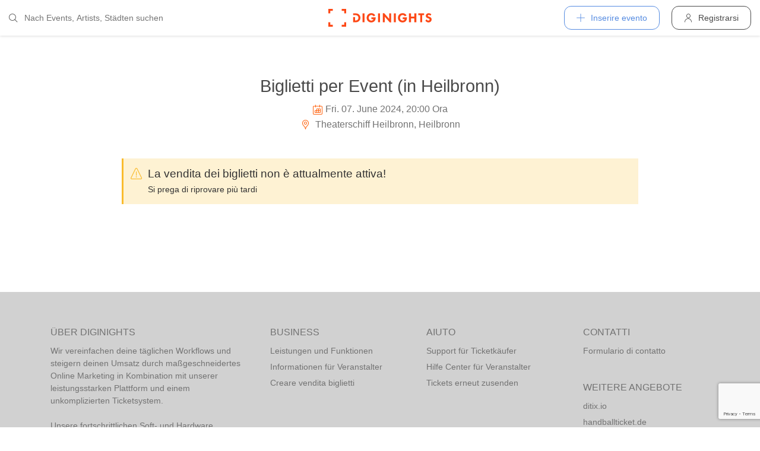

--- FILE ---
content_type: text/html; charset=utf-8
request_url: https://diginights.com/it/ticket/2024-06-07-event-in-heilbronn-theaterschiff-heilbronn/step/1
body_size: 4343
content:
<!DOCTYPE html>
<html lang="it">
<head>
    <meta http-equiv="Content-Type" content="text/html; charset=utf-8" />
    <meta name="title" content="Biglietti per Event (in Heilbronn) il 07.06.2024 @ Theaterschiff Heilbronn (Heilbronn)" />
<meta name="description" content="Jetzt Tickets buchen für Event (in Heilbronn) am 07.06.2024 @ Theaterschiff Heilbronn (Heilbronn)" />
<meta name="application-name" content="DIGINIGHTS - collega la vita notturna" />
<meta name="application-url" content="https://diginights.com/" />
<meta name="keywords" content="diginights, event, community, nightlife" />
<meta name="robots" content="index, follow, noarchive" />
    <title>Biglietti per Event (in Heilbronn) il 07.06.2024 @ Theaterschiff Heilbronn (Heilbronn)</title>

    <meta property="og:title" content="Biglietti per Event (in Heilbronn) il 07.06.2024 @ Theaterschiff Heilbronn (Heilbronn)" />
<meta property="og:type" content="article" />
<meta property="og:image" content="https://diginights.com/uploads/images/event/2024/06/07/2024-06-07-event-in-heilbronn-theaterschiff-heilbronn/headline_image-default-1.jpg" />
<meta property="og:url" content="https://diginights.com/it/ticket/2024-06-07-event-in-heilbronn-theaterschiff-heilbronn/step/1" />
<meta property="og:description" content="Jetzt Tickets buchen für Event (in Heilbronn) am 07.06.2024 @ Theaterschiff Heilbronn (Heilbronn)" />
<meta property="fb:admins" content="1483524954" />
<meta property="og:site_name" content="DIGINIGHTS" />

    <link rel="dns-prefetch" href="//pic1.diginights.com"/>

    <link rel="apple-touch-icon" sizes="180x180" href="/favicon/apple-touch-icon.png?v=2">
<link rel="icon" type="image/png" sizes="32x32" href="/favicon/favicon-32x32.png?v=2">
<link rel="icon" type="image/png" sizes="16x16" href="/favicon/favicon-16x16.png?v=2">
<link rel="manifest" href="/favicon/site.webmanifest?v=2">
<link rel="mask-icon" href="/favicon/safari-pinned-tab.svg?v=2" color="#ff610c">
<link rel="shortcut icon" href="/favicon/favicon.ico?v=2">
<meta name="msapplication-TileColor" content="#da532c">
<meta name="msapplication-config" content="/favicon/browserconfig.xml?v=2">
<meta name="theme-color" content="#ffffff">
    <meta name="verification" content="dbb14d364bcdd9ce79b8cc70fccbc4af"/>

                <link rel="alternate" hreflang="de" href="https://diginights.com/ticket/2024-06-07-event-in-heilbronn-theaterschiff-heilbronn/step/1" />
            <link rel="alternate" hreflang="en" href="https://diginights.com/en/ticket/2024-06-07-event-in-heilbronn-theaterschiff-heilbronn/step/1" />
            <link rel="alternate" hreflang="es" href="https://diginights.com/es/ticket/2024-06-07-event-in-heilbronn-theaterschiff-heilbronn/step/1" />
            <link rel="alternate" hreflang="it" href="https://diginights.com/it/ticket/2024-06-07-event-in-heilbronn-theaterschiff-heilbronn/step/1" />
            <link rel="alternate" hreflang="fr" href="https://diginights.com/fr/ticket/2024-06-07-event-in-heilbronn-theaterschiff-heilbronn/step/1" />
    
    <meta name="viewport" content="width=device-width, initial-scale=1, maximum-scale=5, user-scalable=yes"/>

    <script>
    var _rollbarConfig = {
        accessToken: "d7063251966544bbad518bc669ab3ede",
        captureUncaught: true,
        captureUnhandledRejections: true,
        payload: {
            environment: "responsive_prod",
            client: {
                javascript: {
                    code_version: "",
                    source_map_enabled: true,
                }
            }
        },
        hostSafeList: ['diginights.com']
    };
</script>

    
    <script>
    var translationTo = {
        language: 'it',
        noResult: 'Nessun risultato',
        doneLabel: 'Finito',
        skipLabel: 'Salta',
        prevLabel: 'Indietro',
        nextLabel: 'Continua',
        dateFormat: 'DD.MM.YYYY',
        applyLabel: 'Anwenden',
        cancelLabel: 'Abrechen',
        fromLabel: 'Von',
        toLabel: 'Bis',
        customRangeLabel: 'Benutzerdefiniert',
        daysOfWeekSu: 'So',
        daysOfWeekMo: 'Mo',
        daysOfWeekTu: 'Di',
        daysOfWeekWe: 'Mi',
        daysOfWeekTh: 'Do',
        daysOfWeekFr: 'Fr',
        daysOfWeekSa: 'Sa',
        monthNameJanuary: 'Januar',
        monthNameFebruary: 'Februar',
        monthNameMarch: 'März',
        monthNameApril: 'April',
        monthNameMay: 'Mai',
        monthNameJune: 'Juni',
        monthNameJuly: 'Juli',
        monthNameAugust: 'August',
        monthNameSeptember: 'September',
        monthNameOctober: 'Oktober',
        monthNameNovember: 'November',
        monthNameDecember: 'Dezember',
        last30DaysLabel: 'Letzten 30 Tage',
        wholeSalesRange: 'Gesamter Verkaufszeitraum',
        trendlineLabel: 'Trend bis Event',
        search: 'Cercare',
        loadingText: 'Lade...',
        pressToSelect: 'Auswählen',
    };
</script>
    <link rel="stylesheet" type="text/css" media="screen" href="/css/rd/bootstrap.min.css?8" />
<link rel="stylesheet" type="text/css" media="screen" href="/css/rd/dn.min.css?282" />
    <script type="text/javascript" src="/js/rd/dn.min.js?222"></script>
<script type="text/javascript" src="/js/rd/bootstrap.min.js?11"></script>

    
    
    <script>
    var _tga = _tga !== undefined ? _tga : [];

    var i = {
        'type': 'pageview',
        'tid': 'UA-920156-1',
        'url': '/it/tga'
    }

    _tga.push(i);
</script>

    

                <script type='text/javascript' src='https://api.concord.tech/site-v1/4f3464d4-beec-4d35-9a1c-88ffbcf12b98/site-client'></script>
        <script src="https://www.google.com/recaptcha/api.js?render=6LfECuUpAAAAAHXWj3yBvUIDVbxD6VoZq7PnZKAE"></script>
</head>
<body class="dnBody dnBody-navSpace">

<header class="dnHeader">

        <div class="dnHeader-container">

            <div class="dnHeader-container-block">
                <form class="dnHeaderSearch" method="get" action="/it/search">
    <div class="dnHeaderSearch-dropdown dropdown">
        <a class="dnHeaderSearch-button" href="#" id="dnHeaderSearch-container" data-toggle="dropdown" aria-haspopup="true" aria-expanded="false" title="Suche öffnen">
            <i class="icon-search dnHeaderSearch-icon"></i>
        </a>
        <div class="dnHeaderSearch-container dropdown-menu" aria-labelledby="dnHeaderSearch-container">
            <i class="icon-search dnHeaderSearch-icon"></i>
            <input type="text" value="" name="q" class="dnHeaderSearch-input" autocomplete="off" placeholder="Nach Events, Artists, Städten suchen" enterkeyhint="search"/>

            <div class="dnHeaderSearch-button-close">
                <i class="icon-cross_mark dnHeaderSearch-button-close-icon"></i>
            </div>
        </div>
    </div>
</form>
            </div>

            <div class="dnHeader-container-block">
                                    <div class="dnHeader-logo-container">
                        <a class="dnHeader-logo-link" href="/it/" title="DIGINIGHTS - Digital Event Solutions">
                            <img
                                class="dnHeader-logo-image"
                                src="/images/responsive/diginights/diginights-logo.svg"
                                alt="diginights logo"
                                style="width: 100%;"
                            />
                        </a>
                    </div>
                                </div>

            <div class="dnHeader-container-block">
                                    
<div class="dnHeaderMenuPlus dropdown">
    <a class="dnHeaderMenuPlus-button" href="#" id="dnHeaderMenuPlus-menu" data-toggle="dropdown" aria-haspopup="true" aria-expanded="false" title="Menü öffnen">
        <i class="dnHeaderMenuPlus-button-icon icon-plus"></i> <div class="dnHeaderMenuPlus-button-text">Inserire evento</div>
    </a>
    <div class="dnHeaderMenuPlus-menu dropdown-menu" aria-labelledby="dnHeaderMenuPlus-menu">
                                    <a href="/it/event/add/step1"
                   class="dnHeaderMenuPlus-menu-link dnHeaderMenuPlus-menu-link-business"
                   title="Inserire evento"
                >
                    <i class="icon-calendar dnHeaderMenuPlus-menu-link-icon"></i>Inserire evento                </a>
                                                <a href="/it/event/add/step1?ticketing=true"
                   class="dnHeaderMenuPlus-menu-link dnHeaderMenuPlus-menu-link-business"
                   title="Creare vendita biglietti"
                >
                    <i class="icon-ticket dnHeaderMenuPlus-menu-link-icon"></i>Creare vendita biglietti                </a>
                                                <a href="/it/location/add"
                   class="dnHeaderMenuPlus-menu-link dnHeaderMenuPlus-menu-link-business"
                   title="Aggiungere locale"
                >
                    <i class="icon-placepin dnHeaderMenuPlus-menu-link-icon"></i>Aggiungere locale                </a>
                        </div>
</div>


<div class="dnHeaderUserLogin">
    <a
            href="/it/account/authentication/login" title="Registrarsi"
            class="dnHeaderUserLogin-button dnModal-trigger"
            data-id="#dnHeaderUserLoginModal"
            data-container=".dnJs-modal-body"
            data-load="/it/account/authentication/login"
    >
        <i class="icon-user dnHeaderUserLogin-icon"></i>
        <div class="dnHeaderUserLogin-label">Registrarsi</div>
    </a>
</div>

                            </div>

        </div>

</header>

    <div class="body-wrapper">
        <div id="wrapper">

    
    <div class="dnSection dnSection-justifyContent dnSection-minHeight60">
        
        
        <div class="dnSpacer dnSpacer-50" ></div>

        
    <div class="container dnContainer dnContainer-lgSmall">
        
        
            

<div class="dnEventDetailDetails">
    <h1 class="dnEventDetailDetails-title">
                <a class="dnEventDetailDetails-title-link" href="/it/event/2024-06-07-event-in-heilbronn-theaterschiff-heilbronn">
                
            Biglietti per Event (in Heilbronn)        
                </a>
            </h1>
    <div class="dnEventDetailDetails-dateTime">
        <div class="dnEventDetailDetails-dateTime-grid">
                            <div>
                    <i class="icon-calendar dnEventDetailDetails-icon"></i>
                </div>
                        <div>
                Fri. 07. June 2024, 20:00 Ora            </div>
                    </div>
    </div>
            <div class="dnEventDetailDetails-location">
                        <a
                href="/it/location/theaterschiff-heilbronn-heilbronn"
                title="Zu Theaterschiff Heilbronn in Heilbronn"
            >
                                                <i class="icon-placepin dnEventDetailDetails-icon"></i>
                
                Theaterschiff Heilbronn, Heilbronn                        </a>
                    </div>
    </div>
            <div class="dnSpacer dnSpacer-45" ></div>
            <script>
                if (!window.sessionStorage.getItem('dn') && window.sessionStorage.getItem('seatsio')) {
                    // remove holdToken from browser
                    window.sessionStorage.removeItem('seatsio')
                    window.sessionStorage.setItem('dn', "1");
                    window.location.reload();
                }
                if (!window.sessionStorage.getItem('dn') && !window.sessionStorage.getItem('seatsio')) {
                    window.sessionStorage.setItem('dn', "1")
                }
            </script>

                            
<div class="dnMessage dnMessage-warning">
        <div class="dnMessage-icon">
        <i class="icon-warning_alt"></i>
    </div>
        <div>
        <p class="dnMessage-title">La vendita dei biglietti non è attualmente attiva!</p>
                                    <p class="dnMessage-p">Si prega di riprovare più tardi</p>
                        </div>
</div>                <div class="dnSpacer dnSpacer-30" ></div>
            

        
    </div>
        <div class="dnSpacer dnSpacer-100" ></div>

    
    </div>
</div>


    </div>


        
<div class="dnModal modal fade" tabindex="-1" aria-hidden="true" id="dnHeaderUserLoginModal">
    <div class="modal-dialog ">
        <div class="modal-content">
            <div class="modal-header">
                <button type="button" class="close" data-dismiss="modal">
                    <span aria-hidden="true">&times;</span>
                </button>
            </div>
            <div class="modal-body">
                                    <div class="dnModal-body-loadableContent"></div>
                    <div class="dnModal-isLoading-container">
                        <div class="dnModal-isLoading-container-box dnModal-isLoading-container-box1"></div>
                        <div class="dnModal-isLoading-container-box dnModal-isLoading-container-box2"></div>
                        <div class="dnModal-isLoading-container-box dnModal-isLoading-container-box3"></div>
                        <div class="dnModal-isLoading-container-box dnModal-isLoading-container-box4"></div>
                        <div class="dnModal-isLoading-container-box dnModal-isLoading-container-box5"></div>
                    </div>
                            </div>
        </div>
    </div>
</div>

<footer class="dnFooter" id="footer">
    
    <div class="container dnContainer ">
        
                <div class="dnFooter-grid">

            <div class="dnFooter-grid-box">
                <div class="dnFooter-grid-box-headline">
                    Über diginights                </div>
                <div class="dnFooter-grid-box-content">
                    <p class="dnFooter-grid-box-content-text">
                        Wir vereinfachen deine täglichen Workflows und steigern deinen Umsatz durch maßgeschneidertes Online Marketing in Kombination mit unserer leistungsstarken
                        Plattform und einem unkomplizierten Ticketsystem.
                        <br/><br/>
                        Unsere fortschrittlichen Soft- und Hardware Lösungen vereinen 20 Jahre Event-Erfahrung mit modernster Technik und helfen dir dein Event Business erfolgreich
                        zu digitalisieren.
                        <br/><br/>
                        <a class="dnFooter-grid-box-content-link" href="/it/business" title="Mehr erfahren ...">
                            Mehr erfahren ...                        </a>
                    </p>
                </div>
            </div>

            <div class="dnFooter-grid-box">
                <div class="dnFooter-grid-box-headline">
                    Business                </div>
                <div class="dnFooter-grid-box-content">
                    <a href="/it/business" class="dnFooter-grid-box-content-link" title="Unsere Leistungen und Funktionen">
                        Leistungen und Funktionen                    </a>
                    <a href="/it/ticketing" class="dnFooter-grid-box-content-link"
                       title="Zu den Informationen für Ticketverkäufer">
                        Informationen für Veranstalter                    </a>
                    <a href="/it/event/add/step1?ticketing=true" class="dnFooter-grid-box-content-link" title="Ticketverkauf starten">
                        Creare vendita biglietti                    </a>
                </div>
            </div>

            <div class="dnFooter-grid-box">
                <div class="dnFooter-grid-box-headline">
                    Aiuto                </div>
                <div class="dnFooter-grid-box-content">
                    <a href="/it/support" class="dnFooter-grid-box-content-link" title="Zur Hilfe für Ticketkäufer">
                        Support für Ticketkäufer                    </a>
                    <a href="https://knowledgebase.diginights.com/" class="dnFooter-grid-box-content-link" title="Zum Hilfe Center für Veranstalter">
                        Hilfe Center für Veranstalter                    </a>
                    <a href="/it/ticket/resend" class="dnFooter-grid-box-content-link" title="Tickets erneut zusenden lassen">
                        Tickets erneut zusenden                    </a>
                </div>

            </div>

            <div class="dnFooter-grid-box">
                <div class="dnFooter-grid-box-headline">
                    Contatti                </div>
                <div class="dnFooter-grid-box-content">
                    <a href="/it/contact" class="dnFooter-grid-box-content-link" title="Contatti">
                        Formulario di contatto                    </a>
                </div>

                <div class="dnFooter-grid-box-headline">
                    Weitere Angebote                </div>
                <div class="dnFooter-grid-box-content">
                    <a href="https://ditix.io/" class="dnFooter-grid-box-content-link" title="ditix - The revolution of ticketing">
                        ditix.io
                    </a>
                    <a href="https://handballticket.de/" class="dnFooter-grid-box-content-link" title="Handballticket - Tickets für Dein Handballspiel">
                        handballticket.de
                    </a>
                </div>

                <div class="dnFooter-grid-box-headline">
                    Lingua                </div>
                <div class="dnFooter-grid-box-content">
                    <div class="dnLanguageSelect">
    <div class="dnLanguageSelect-active dnJs-toggleClass" data-container-class=".dnLanguageSelect" data-toggle-class="dnLanguageSelect-isOpen">
        <i class="icon-chevron_right dnLanguageSelect-active-icon"></i>Italiano    </div>

    <div class="dnLanguageSelect-alternate">
                    <a class="dnLanguageSelect-alternate-link" href="https://diginights.com/ticket/2024-06-07-event-in-heilbronn-theaterschiff-heilbronn/step/1">
                Deutsch            </a>
                    <a class="dnLanguageSelect-alternate-link" href="https://diginights.com/en/ticket/2024-06-07-event-in-heilbronn-theaterschiff-heilbronn/step/1">
                English            </a>
                    <a class="dnLanguageSelect-alternate-link" href="https://diginights.com/es/ticket/2024-06-07-event-in-heilbronn-theaterschiff-heilbronn/step/1">
                Español            </a>
                    <a class="dnLanguageSelect-alternate-link" href="https://diginights.com/fr/ticket/2024-06-07-event-in-heilbronn-theaterschiff-heilbronn/step/1">
                Français            </a>
            </div>
</div>
                </div>
            </div>


        </div>
    
    </div>

    <div class="dnFooter-subFooter">
        <div class="dnFooter-subFooter-links">
            <a class="dnFooter-subFooter-links-link" href="/it/contact" rel="nofollow" title="Contatti">
                Contatti            </a>
            <span class="dnFooter-subFooter-links-spacer">•</span>
            <a class="dnFooter-subFooter-links-link" href="/it/terms-and-conditions" rel="nofollow" title="Condizioni">
                Condizioni            </a>
            <span class="dnFooter-subFooter-links-spacer">•</span>
            <a class="dnFooter-subFooter-links-link" href="/it/privacy-policy" title="Protezione dati">
                Protezione dati            </a>
            <span class="dnFooter-subFooter-links-spacer">•</span>
            <a class="dnFooter-subFooter-links-link" href="https://status.diginights.com/" target="_blank">
                Stato            </a>
            <span class="dnFooter-subFooter-links-spacer">•</span>
            <a class="dnFooter-subFooter-links-link" href="/it/imprint" rel="nofollow" title="Avviso">
                Avviso            </a>
        </div>

        <div class="dnFooter-subFooter-social">
            <a class="dnFooter-subFooter-social-link" href="//www.facebook.com/diginights" title="Diginights su Facebook" rel="nofollow"
               target="_blank">
                <i class="icon-facebook"></i>
            </a>
            <a class="dnFooter-subFooter-social-link" href="//www.instagram.com/diginights" title="Diginights su Instagram" rel="nofollow"
               target="_blank">
                <i class="icon-instagram"></i>
            </a>
            <a class="dnFooter-subFooter-social-link" href="//www.youtube.com/diginights" title="Diginights su Youtube" rel="nofollow"
               target="_blank">
                <i class="icon-youtube"></i>
            </a>
        </div>
    </div>
</footer>

</body>
</html>


--- FILE ---
content_type: text/html; charset=utf-8
request_url: https://www.google.com/recaptcha/api2/anchor?ar=1&k=6LfECuUpAAAAAHXWj3yBvUIDVbxD6VoZq7PnZKAE&co=aHR0cHM6Ly9kaWdpbmlnaHRzLmNvbTo0NDM.&hl=en&v=PoyoqOPhxBO7pBk68S4YbpHZ&size=invisible&anchor-ms=20000&execute-ms=30000&cb=w7m1cfqg8odx
body_size: 48635
content:
<!DOCTYPE HTML><html dir="ltr" lang="en"><head><meta http-equiv="Content-Type" content="text/html; charset=UTF-8">
<meta http-equiv="X-UA-Compatible" content="IE=edge">
<title>reCAPTCHA</title>
<style type="text/css">
/* cyrillic-ext */
@font-face {
  font-family: 'Roboto';
  font-style: normal;
  font-weight: 400;
  font-stretch: 100%;
  src: url(//fonts.gstatic.com/s/roboto/v48/KFO7CnqEu92Fr1ME7kSn66aGLdTylUAMa3GUBHMdazTgWw.woff2) format('woff2');
  unicode-range: U+0460-052F, U+1C80-1C8A, U+20B4, U+2DE0-2DFF, U+A640-A69F, U+FE2E-FE2F;
}
/* cyrillic */
@font-face {
  font-family: 'Roboto';
  font-style: normal;
  font-weight: 400;
  font-stretch: 100%;
  src: url(//fonts.gstatic.com/s/roboto/v48/KFO7CnqEu92Fr1ME7kSn66aGLdTylUAMa3iUBHMdazTgWw.woff2) format('woff2');
  unicode-range: U+0301, U+0400-045F, U+0490-0491, U+04B0-04B1, U+2116;
}
/* greek-ext */
@font-face {
  font-family: 'Roboto';
  font-style: normal;
  font-weight: 400;
  font-stretch: 100%;
  src: url(//fonts.gstatic.com/s/roboto/v48/KFO7CnqEu92Fr1ME7kSn66aGLdTylUAMa3CUBHMdazTgWw.woff2) format('woff2');
  unicode-range: U+1F00-1FFF;
}
/* greek */
@font-face {
  font-family: 'Roboto';
  font-style: normal;
  font-weight: 400;
  font-stretch: 100%;
  src: url(//fonts.gstatic.com/s/roboto/v48/KFO7CnqEu92Fr1ME7kSn66aGLdTylUAMa3-UBHMdazTgWw.woff2) format('woff2');
  unicode-range: U+0370-0377, U+037A-037F, U+0384-038A, U+038C, U+038E-03A1, U+03A3-03FF;
}
/* math */
@font-face {
  font-family: 'Roboto';
  font-style: normal;
  font-weight: 400;
  font-stretch: 100%;
  src: url(//fonts.gstatic.com/s/roboto/v48/KFO7CnqEu92Fr1ME7kSn66aGLdTylUAMawCUBHMdazTgWw.woff2) format('woff2');
  unicode-range: U+0302-0303, U+0305, U+0307-0308, U+0310, U+0312, U+0315, U+031A, U+0326-0327, U+032C, U+032F-0330, U+0332-0333, U+0338, U+033A, U+0346, U+034D, U+0391-03A1, U+03A3-03A9, U+03B1-03C9, U+03D1, U+03D5-03D6, U+03F0-03F1, U+03F4-03F5, U+2016-2017, U+2034-2038, U+203C, U+2040, U+2043, U+2047, U+2050, U+2057, U+205F, U+2070-2071, U+2074-208E, U+2090-209C, U+20D0-20DC, U+20E1, U+20E5-20EF, U+2100-2112, U+2114-2115, U+2117-2121, U+2123-214F, U+2190, U+2192, U+2194-21AE, U+21B0-21E5, U+21F1-21F2, U+21F4-2211, U+2213-2214, U+2216-22FF, U+2308-230B, U+2310, U+2319, U+231C-2321, U+2336-237A, U+237C, U+2395, U+239B-23B7, U+23D0, U+23DC-23E1, U+2474-2475, U+25AF, U+25B3, U+25B7, U+25BD, U+25C1, U+25CA, U+25CC, U+25FB, U+266D-266F, U+27C0-27FF, U+2900-2AFF, U+2B0E-2B11, U+2B30-2B4C, U+2BFE, U+3030, U+FF5B, U+FF5D, U+1D400-1D7FF, U+1EE00-1EEFF;
}
/* symbols */
@font-face {
  font-family: 'Roboto';
  font-style: normal;
  font-weight: 400;
  font-stretch: 100%;
  src: url(//fonts.gstatic.com/s/roboto/v48/KFO7CnqEu92Fr1ME7kSn66aGLdTylUAMaxKUBHMdazTgWw.woff2) format('woff2');
  unicode-range: U+0001-000C, U+000E-001F, U+007F-009F, U+20DD-20E0, U+20E2-20E4, U+2150-218F, U+2190, U+2192, U+2194-2199, U+21AF, U+21E6-21F0, U+21F3, U+2218-2219, U+2299, U+22C4-22C6, U+2300-243F, U+2440-244A, U+2460-24FF, U+25A0-27BF, U+2800-28FF, U+2921-2922, U+2981, U+29BF, U+29EB, U+2B00-2BFF, U+4DC0-4DFF, U+FFF9-FFFB, U+10140-1018E, U+10190-1019C, U+101A0, U+101D0-101FD, U+102E0-102FB, U+10E60-10E7E, U+1D2C0-1D2D3, U+1D2E0-1D37F, U+1F000-1F0FF, U+1F100-1F1AD, U+1F1E6-1F1FF, U+1F30D-1F30F, U+1F315, U+1F31C, U+1F31E, U+1F320-1F32C, U+1F336, U+1F378, U+1F37D, U+1F382, U+1F393-1F39F, U+1F3A7-1F3A8, U+1F3AC-1F3AF, U+1F3C2, U+1F3C4-1F3C6, U+1F3CA-1F3CE, U+1F3D4-1F3E0, U+1F3ED, U+1F3F1-1F3F3, U+1F3F5-1F3F7, U+1F408, U+1F415, U+1F41F, U+1F426, U+1F43F, U+1F441-1F442, U+1F444, U+1F446-1F449, U+1F44C-1F44E, U+1F453, U+1F46A, U+1F47D, U+1F4A3, U+1F4B0, U+1F4B3, U+1F4B9, U+1F4BB, U+1F4BF, U+1F4C8-1F4CB, U+1F4D6, U+1F4DA, U+1F4DF, U+1F4E3-1F4E6, U+1F4EA-1F4ED, U+1F4F7, U+1F4F9-1F4FB, U+1F4FD-1F4FE, U+1F503, U+1F507-1F50B, U+1F50D, U+1F512-1F513, U+1F53E-1F54A, U+1F54F-1F5FA, U+1F610, U+1F650-1F67F, U+1F687, U+1F68D, U+1F691, U+1F694, U+1F698, U+1F6AD, U+1F6B2, U+1F6B9-1F6BA, U+1F6BC, U+1F6C6-1F6CF, U+1F6D3-1F6D7, U+1F6E0-1F6EA, U+1F6F0-1F6F3, U+1F6F7-1F6FC, U+1F700-1F7FF, U+1F800-1F80B, U+1F810-1F847, U+1F850-1F859, U+1F860-1F887, U+1F890-1F8AD, U+1F8B0-1F8BB, U+1F8C0-1F8C1, U+1F900-1F90B, U+1F93B, U+1F946, U+1F984, U+1F996, U+1F9E9, U+1FA00-1FA6F, U+1FA70-1FA7C, U+1FA80-1FA89, U+1FA8F-1FAC6, U+1FACE-1FADC, U+1FADF-1FAE9, U+1FAF0-1FAF8, U+1FB00-1FBFF;
}
/* vietnamese */
@font-face {
  font-family: 'Roboto';
  font-style: normal;
  font-weight: 400;
  font-stretch: 100%;
  src: url(//fonts.gstatic.com/s/roboto/v48/KFO7CnqEu92Fr1ME7kSn66aGLdTylUAMa3OUBHMdazTgWw.woff2) format('woff2');
  unicode-range: U+0102-0103, U+0110-0111, U+0128-0129, U+0168-0169, U+01A0-01A1, U+01AF-01B0, U+0300-0301, U+0303-0304, U+0308-0309, U+0323, U+0329, U+1EA0-1EF9, U+20AB;
}
/* latin-ext */
@font-face {
  font-family: 'Roboto';
  font-style: normal;
  font-weight: 400;
  font-stretch: 100%;
  src: url(//fonts.gstatic.com/s/roboto/v48/KFO7CnqEu92Fr1ME7kSn66aGLdTylUAMa3KUBHMdazTgWw.woff2) format('woff2');
  unicode-range: U+0100-02BA, U+02BD-02C5, U+02C7-02CC, U+02CE-02D7, U+02DD-02FF, U+0304, U+0308, U+0329, U+1D00-1DBF, U+1E00-1E9F, U+1EF2-1EFF, U+2020, U+20A0-20AB, U+20AD-20C0, U+2113, U+2C60-2C7F, U+A720-A7FF;
}
/* latin */
@font-face {
  font-family: 'Roboto';
  font-style: normal;
  font-weight: 400;
  font-stretch: 100%;
  src: url(//fonts.gstatic.com/s/roboto/v48/KFO7CnqEu92Fr1ME7kSn66aGLdTylUAMa3yUBHMdazQ.woff2) format('woff2');
  unicode-range: U+0000-00FF, U+0131, U+0152-0153, U+02BB-02BC, U+02C6, U+02DA, U+02DC, U+0304, U+0308, U+0329, U+2000-206F, U+20AC, U+2122, U+2191, U+2193, U+2212, U+2215, U+FEFF, U+FFFD;
}
/* cyrillic-ext */
@font-face {
  font-family: 'Roboto';
  font-style: normal;
  font-weight: 500;
  font-stretch: 100%;
  src: url(//fonts.gstatic.com/s/roboto/v48/KFO7CnqEu92Fr1ME7kSn66aGLdTylUAMa3GUBHMdazTgWw.woff2) format('woff2');
  unicode-range: U+0460-052F, U+1C80-1C8A, U+20B4, U+2DE0-2DFF, U+A640-A69F, U+FE2E-FE2F;
}
/* cyrillic */
@font-face {
  font-family: 'Roboto';
  font-style: normal;
  font-weight: 500;
  font-stretch: 100%;
  src: url(//fonts.gstatic.com/s/roboto/v48/KFO7CnqEu92Fr1ME7kSn66aGLdTylUAMa3iUBHMdazTgWw.woff2) format('woff2');
  unicode-range: U+0301, U+0400-045F, U+0490-0491, U+04B0-04B1, U+2116;
}
/* greek-ext */
@font-face {
  font-family: 'Roboto';
  font-style: normal;
  font-weight: 500;
  font-stretch: 100%;
  src: url(//fonts.gstatic.com/s/roboto/v48/KFO7CnqEu92Fr1ME7kSn66aGLdTylUAMa3CUBHMdazTgWw.woff2) format('woff2');
  unicode-range: U+1F00-1FFF;
}
/* greek */
@font-face {
  font-family: 'Roboto';
  font-style: normal;
  font-weight: 500;
  font-stretch: 100%;
  src: url(//fonts.gstatic.com/s/roboto/v48/KFO7CnqEu92Fr1ME7kSn66aGLdTylUAMa3-UBHMdazTgWw.woff2) format('woff2');
  unicode-range: U+0370-0377, U+037A-037F, U+0384-038A, U+038C, U+038E-03A1, U+03A3-03FF;
}
/* math */
@font-face {
  font-family: 'Roboto';
  font-style: normal;
  font-weight: 500;
  font-stretch: 100%;
  src: url(//fonts.gstatic.com/s/roboto/v48/KFO7CnqEu92Fr1ME7kSn66aGLdTylUAMawCUBHMdazTgWw.woff2) format('woff2');
  unicode-range: U+0302-0303, U+0305, U+0307-0308, U+0310, U+0312, U+0315, U+031A, U+0326-0327, U+032C, U+032F-0330, U+0332-0333, U+0338, U+033A, U+0346, U+034D, U+0391-03A1, U+03A3-03A9, U+03B1-03C9, U+03D1, U+03D5-03D6, U+03F0-03F1, U+03F4-03F5, U+2016-2017, U+2034-2038, U+203C, U+2040, U+2043, U+2047, U+2050, U+2057, U+205F, U+2070-2071, U+2074-208E, U+2090-209C, U+20D0-20DC, U+20E1, U+20E5-20EF, U+2100-2112, U+2114-2115, U+2117-2121, U+2123-214F, U+2190, U+2192, U+2194-21AE, U+21B0-21E5, U+21F1-21F2, U+21F4-2211, U+2213-2214, U+2216-22FF, U+2308-230B, U+2310, U+2319, U+231C-2321, U+2336-237A, U+237C, U+2395, U+239B-23B7, U+23D0, U+23DC-23E1, U+2474-2475, U+25AF, U+25B3, U+25B7, U+25BD, U+25C1, U+25CA, U+25CC, U+25FB, U+266D-266F, U+27C0-27FF, U+2900-2AFF, U+2B0E-2B11, U+2B30-2B4C, U+2BFE, U+3030, U+FF5B, U+FF5D, U+1D400-1D7FF, U+1EE00-1EEFF;
}
/* symbols */
@font-face {
  font-family: 'Roboto';
  font-style: normal;
  font-weight: 500;
  font-stretch: 100%;
  src: url(//fonts.gstatic.com/s/roboto/v48/KFO7CnqEu92Fr1ME7kSn66aGLdTylUAMaxKUBHMdazTgWw.woff2) format('woff2');
  unicode-range: U+0001-000C, U+000E-001F, U+007F-009F, U+20DD-20E0, U+20E2-20E4, U+2150-218F, U+2190, U+2192, U+2194-2199, U+21AF, U+21E6-21F0, U+21F3, U+2218-2219, U+2299, U+22C4-22C6, U+2300-243F, U+2440-244A, U+2460-24FF, U+25A0-27BF, U+2800-28FF, U+2921-2922, U+2981, U+29BF, U+29EB, U+2B00-2BFF, U+4DC0-4DFF, U+FFF9-FFFB, U+10140-1018E, U+10190-1019C, U+101A0, U+101D0-101FD, U+102E0-102FB, U+10E60-10E7E, U+1D2C0-1D2D3, U+1D2E0-1D37F, U+1F000-1F0FF, U+1F100-1F1AD, U+1F1E6-1F1FF, U+1F30D-1F30F, U+1F315, U+1F31C, U+1F31E, U+1F320-1F32C, U+1F336, U+1F378, U+1F37D, U+1F382, U+1F393-1F39F, U+1F3A7-1F3A8, U+1F3AC-1F3AF, U+1F3C2, U+1F3C4-1F3C6, U+1F3CA-1F3CE, U+1F3D4-1F3E0, U+1F3ED, U+1F3F1-1F3F3, U+1F3F5-1F3F7, U+1F408, U+1F415, U+1F41F, U+1F426, U+1F43F, U+1F441-1F442, U+1F444, U+1F446-1F449, U+1F44C-1F44E, U+1F453, U+1F46A, U+1F47D, U+1F4A3, U+1F4B0, U+1F4B3, U+1F4B9, U+1F4BB, U+1F4BF, U+1F4C8-1F4CB, U+1F4D6, U+1F4DA, U+1F4DF, U+1F4E3-1F4E6, U+1F4EA-1F4ED, U+1F4F7, U+1F4F9-1F4FB, U+1F4FD-1F4FE, U+1F503, U+1F507-1F50B, U+1F50D, U+1F512-1F513, U+1F53E-1F54A, U+1F54F-1F5FA, U+1F610, U+1F650-1F67F, U+1F687, U+1F68D, U+1F691, U+1F694, U+1F698, U+1F6AD, U+1F6B2, U+1F6B9-1F6BA, U+1F6BC, U+1F6C6-1F6CF, U+1F6D3-1F6D7, U+1F6E0-1F6EA, U+1F6F0-1F6F3, U+1F6F7-1F6FC, U+1F700-1F7FF, U+1F800-1F80B, U+1F810-1F847, U+1F850-1F859, U+1F860-1F887, U+1F890-1F8AD, U+1F8B0-1F8BB, U+1F8C0-1F8C1, U+1F900-1F90B, U+1F93B, U+1F946, U+1F984, U+1F996, U+1F9E9, U+1FA00-1FA6F, U+1FA70-1FA7C, U+1FA80-1FA89, U+1FA8F-1FAC6, U+1FACE-1FADC, U+1FADF-1FAE9, U+1FAF0-1FAF8, U+1FB00-1FBFF;
}
/* vietnamese */
@font-face {
  font-family: 'Roboto';
  font-style: normal;
  font-weight: 500;
  font-stretch: 100%;
  src: url(//fonts.gstatic.com/s/roboto/v48/KFO7CnqEu92Fr1ME7kSn66aGLdTylUAMa3OUBHMdazTgWw.woff2) format('woff2');
  unicode-range: U+0102-0103, U+0110-0111, U+0128-0129, U+0168-0169, U+01A0-01A1, U+01AF-01B0, U+0300-0301, U+0303-0304, U+0308-0309, U+0323, U+0329, U+1EA0-1EF9, U+20AB;
}
/* latin-ext */
@font-face {
  font-family: 'Roboto';
  font-style: normal;
  font-weight: 500;
  font-stretch: 100%;
  src: url(//fonts.gstatic.com/s/roboto/v48/KFO7CnqEu92Fr1ME7kSn66aGLdTylUAMa3KUBHMdazTgWw.woff2) format('woff2');
  unicode-range: U+0100-02BA, U+02BD-02C5, U+02C7-02CC, U+02CE-02D7, U+02DD-02FF, U+0304, U+0308, U+0329, U+1D00-1DBF, U+1E00-1E9F, U+1EF2-1EFF, U+2020, U+20A0-20AB, U+20AD-20C0, U+2113, U+2C60-2C7F, U+A720-A7FF;
}
/* latin */
@font-face {
  font-family: 'Roboto';
  font-style: normal;
  font-weight: 500;
  font-stretch: 100%;
  src: url(//fonts.gstatic.com/s/roboto/v48/KFO7CnqEu92Fr1ME7kSn66aGLdTylUAMa3yUBHMdazQ.woff2) format('woff2');
  unicode-range: U+0000-00FF, U+0131, U+0152-0153, U+02BB-02BC, U+02C6, U+02DA, U+02DC, U+0304, U+0308, U+0329, U+2000-206F, U+20AC, U+2122, U+2191, U+2193, U+2212, U+2215, U+FEFF, U+FFFD;
}
/* cyrillic-ext */
@font-face {
  font-family: 'Roboto';
  font-style: normal;
  font-weight: 900;
  font-stretch: 100%;
  src: url(//fonts.gstatic.com/s/roboto/v48/KFO7CnqEu92Fr1ME7kSn66aGLdTylUAMa3GUBHMdazTgWw.woff2) format('woff2');
  unicode-range: U+0460-052F, U+1C80-1C8A, U+20B4, U+2DE0-2DFF, U+A640-A69F, U+FE2E-FE2F;
}
/* cyrillic */
@font-face {
  font-family: 'Roboto';
  font-style: normal;
  font-weight: 900;
  font-stretch: 100%;
  src: url(//fonts.gstatic.com/s/roboto/v48/KFO7CnqEu92Fr1ME7kSn66aGLdTylUAMa3iUBHMdazTgWw.woff2) format('woff2');
  unicode-range: U+0301, U+0400-045F, U+0490-0491, U+04B0-04B1, U+2116;
}
/* greek-ext */
@font-face {
  font-family: 'Roboto';
  font-style: normal;
  font-weight: 900;
  font-stretch: 100%;
  src: url(//fonts.gstatic.com/s/roboto/v48/KFO7CnqEu92Fr1ME7kSn66aGLdTylUAMa3CUBHMdazTgWw.woff2) format('woff2');
  unicode-range: U+1F00-1FFF;
}
/* greek */
@font-face {
  font-family: 'Roboto';
  font-style: normal;
  font-weight: 900;
  font-stretch: 100%;
  src: url(//fonts.gstatic.com/s/roboto/v48/KFO7CnqEu92Fr1ME7kSn66aGLdTylUAMa3-UBHMdazTgWw.woff2) format('woff2');
  unicode-range: U+0370-0377, U+037A-037F, U+0384-038A, U+038C, U+038E-03A1, U+03A3-03FF;
}
/* math */
@font-face {
  font-family: 'Roboto';
  font-style: normal;
  font-weight: 900;
  font-stretch: 100%;
  src: url(//fonts.gstatic.com/s/roboto/v48/KFO7CnqEu92Fr1ME7kSn66aGLdTylUAMawCUBHMdazTgWw.woff2) format('woff2');
  unicode-range: U+0302-0303, U+0305, U+0307-0308, U+0310, U+0312, U+0315, U+031A, U+0326-0327, U+032C, U+032F-0330, U+0332-0333, U+0338, U+033A, U+0346, U+034D, U+0391-03A1, U+03A3-03A9, U+03B1-03C9, U+03D1, U+03D5-03D6, U+03F0-03F1, U+03F4-03F5, U+2016-2017, U+2034-2038, U+203C, U+2040, U+2043, U+2047, U+2050, U+2057, U+205F, U+2070-2071, U+2074-208E, U+2090-209C, U+20D0-20DC, U+20E1, U+20E5-20EF, U+2100-2112, U+2114-2115, U+2117-2121, U+2123-214F, U+2190, U+2192, U+2194-21AE, U+21B0-21E5, U+21F1-21F2, U+21F4-2211, U+2213-2214, U+2216-22FF, U+2308-230B, U+2310, U+2319, U+231C-2321, U+2336-237A, U+237C, U+2395, U+239B-23B7, U+23D0, U+23DC-23E1, U+2474-2475, U+25AF, U+25B3, U+25B7, U+25BD, U+25C1, U+25CA, U+25CC, U+25FB, U+266D-266F, U+27C0-27FF, U+2900-2AFF, U+2B0E-2B11, U+2B30-2B4C, U+2BFE, U+3030, U+FF5B, U+FF5D, U+1D400-1D7FF, U+1EE00-1EEFF;
}
/* symbols */
@font-face {
  font-family: 'Roboto';
  font-style: normal;
  font-weight: 900;
  font-stretch: 100%;
  src: url(//fonts.gstatic.com/s/roboto/v48/KFO7CnqEu92Fr1ME7kSn66aGLdTylUAMaxKUBHMdazTgWw.woff2) format('woff2');
  unicode-range: U+0001-000C, U+000E-001F, U+007F-009F, U+20DD-20E0, U+20E2-20E4, U+2150-218F, U+2190, U+2192, U+2194-2199, U+21AF, U+21E6-21F0, U+21F3, U+2218-2219, U+2299, U+22C4-22C6, U+2300-243F, U+2440-244A, U+2460-24FF, U+25A0-27BF, U+2800-28FF, U+2921-2922, U+2981, U+29BF, U+29EB, U+2B00-2BFF, U+4DC0-4DFF, U+FFF9-FFFB, U+10140-1018E, U+10190-1019C, U+101A0, U+101D0-101FD, U+102E0-102FB, U+10E60-10E7E, U+1D2C0-1D2D3, U+1D2E0-1D37F, U+1F000-1F0FF, U+1F100-1F1AD, U+1F1E6-1F1FF, U+1F30D-1F30F, U+1F315, U+1F31C, U+1F31E, U+1F320-1F32C, U+1F336, U+1F378, U+1F37D, U+1F382, U+1F393-1F39F, U+1F3A7-1F3A8, U+1F3AC-1F3AF, U+1F3C2, U+1F3C4-1F3C6, U+1F3CA-1F3CE, U+1F3D4-1F3E0, U+1F3ED, U+1F3F1-1F3F3, U+1F3F5-1F3F7, U+1F408, U+1F415, U+1F41F, U+1F426, U+1F43F, U+1F441-1F442, U+1F444, U+1F446-1F449, U+1F44C-1F44E, U+1F453, U+1F46A, U+1F47D, U+1F4A3, U+1F4B0, U+1F4B3, U+1F4B9, U+1F4BB, U+1F4BF, U+1F4C8-1F4CB, U+1F4D6, U+1F4DA, U+1F4DF, U+1F4E3-1F4E6, U+1F4EA-1F4ED, U+1F4F7, U+1F4F9-1F4FB, U+1F4FD-1F4FE, U+1F503, U+1F507-1F50B, U+1F50D, U+1F512-1F513, U+1F53E-1F54A, U+1F54F-1F5FA, U+1F610, U+1F650-1F67F, U+1F687, U+1F68D, U+1F691, U+1F694, U+1F698, U+1F6AD, U+1F6B2, U+1F6B9-1F6BA, U+1F6BC, U+1F6C6-1F6CF, U+1F6D3-1F6D7, U+1F6E0-1F6EA, U+1F6F0-1F6F3, U+1F6F7-1F6FC, U+1F700-1F7FF, U+1F800-1F80B, U+1F810-1F847, U+1F850-1F859, U+1F860-1F887, U+1F890-1F8AD, U+1F8B0-1F8BB, U+1F8C0-1F8C1, U+1F900-1F90B, U+1F93B, U+1F946, U+1F984, U+1F996, U+1F9E9, U+1FA00-1FA6F, U+1FA70-1FA7C, U+1FA80-1FA89, U+1FA8F-1FAC6, U+1FACE-1FADC, U+1FADF-1FAE9, U+1FAF0-1FAF8, U+1FB00-1FBFF;
}
/* vietnamese */
@font-face {
  font-family: 'Roboto';
  font-style: normal;
  font-weight: 900;
  font-stretch: 100%;
  src: url(//fonts.gstatic.com/s/roboto/v48/KFO7CnqEu92Fr1ME7kSn66aGLdTylUAMa3OUBHMdazTgWw.woff2) format('woff2');
  unicode-range: U+0102-0103, U+0110-0111, U+0128-0129, U+0168-0169, U+01A0-01A1, U+01AF-01B0, U+0300-0301, U+0303-0304, U+0308-0309, U+0323, U+0329, U+1EA0-1EF9, U+20AB;
}
/* latin-ext */
@font-face {
  font-family: 'Roboto';
  font-style: normal;
  font-weight: 900;
  font-stretch: 100%;
  src: url(//fonts.gstatic.com/s/roboto/v48/KFO7CnqEu92Fr1ME7kSn66aGLdTylUAMa3KUBHMdazTgWw.woff2) format('woff2');
  unicode-range: U+0100-02BA, U+02BD-02C5, U+02C7-02CC, U+02CE-02D7, U+02DD-02FF, U+0304, U+0308, U+0329, U+1D00-1DBF, U+1E00-1E9F, U+1EF2-1EFF, U+2020, U+20A0-20AB, U+20AD-20C0, U+2113, U+2C60-2C7F, U+A720-A7FF;
}
/* latin */
@font-face {
  font-family: 'Roboto';
  font-style: normal;
  font-weight: 900;
  font-stretch: 100%;
  src: url(//fonts.gstatic.com/s/roboto/v48/KFO7CnqEu92Fr1ME7kSn66aGLdTylUAMa3yUBHMdazQ.woff2) format('woff2');
  unicode-range: U+0000-00FF, U+0131, U+0152-0153, U+02BB-02BC, U+02C6, U+02DA, U+02DC, U+0304, U+0308, U+0329, U+2000-206F, U+20AC, U+2122, U+2191, U+2193, U+2212, U+2215, U+FEFF, U+FFFD;
}

</style>
<link rel="stylesheet" type="text/css" href="https://www.gstatic.com/recaptcha/releases/PoyoqOPhxBO7pBk68S4YbpHZ/styles__ltr.css">
<script nonce="H_SNv-wThWFA5wSKFGCAaw" type="text/javascript">window['__recaptcha_api'] = 'https://www.google.com/recaptcha/api2/';</script>
<script type="text/javascript" src="https://www.gstatic.com/recaptcha/releases/PoyoqOPhxBO7pBk68S4YbpHZ/recaptcha__en.js" nonce="H_SNv-wThWFA5wSKFGCAaw">
      
    </script></head>
<body><div id="rc-anchor-alert" class="rc-anchor-alert"></div>
<input type="hidden" id="recaptcha-token" value="[base64]">
<script type="text/javascript" nonce="H_SNv-wThWFA5wSKFGCAaw">
      recaptcha.anchor.Main.init("[\x22ainput\x22,[\x22bgdata\x22,\x22\x22,\[base64]/[base64]/MjU1Ong/[base64]/[base64]/[base64]/[base64]/[base64]/[base64]/[base64]/[base64]/[base64]/[base64]/[base64]/[base64]/[base64]/[base64]/[base64]\\u003d\x22,\[base64]\\u003d\x22,\[base64]/DlgrCjCTCpsOLwqjDh8OFb3DDgTvDlMOIDzVTw5vCu1tCwrs3WMKmPsOUbgh0wo5DYsKVMUADwrkGwrnDncKlFcOMYwnCnxrCiV/[base64]/[base64]/JEdJSyzCp8KLRcOiRMK4w7DDqsOiwrVBUcOmdcKWw7bDhMOVwoDCvTQNMcKzPgsUA8Kxw6sWWsK3SMKPw6zCo8KgRwdnKGbDhMOvZcKWNmMtW3PDmsOuGV19IGsvwrlyw4M4L8OOwopiw5/DsSlsenzCusKUw6E/wrU9JBcUw6/[base64]/f0RfMHjDtUDCkMKNw6vDg8KCJ8O0w4Irw6PCn8KJL8O7fsOAKG9Iw5F0AsOJwqpfw5/CvlnDoMKeD8KjwpPCq1DDjFTCiMK5TlFnwoU4UgrCukrDqRDDu8KuCnRywo7DlHvChcOvw4/Ds8KvAQ4jUMOBwrLCryzDtcK7GWxlw51SwrXDnGvDhjBXPMOPw5/ChMOKEmvChsKUaTbDqMO0QzvCgMOkb2/Cs04YFsKXZ8OrwpHClsKywpzCsmbDtMOcwoxSbcONwr9Cwo/[base64]/[base64]/[base64]/DmMKjSibCosOAUmLCm8KQHVPCtcOCVndca1JPwpLDhz83wqYNw6tgw7ATw55hSxHCpk8mN8OFw57CgMOBRMK3ei3DkHQbw4IKwrHCgcO3a2h9w5zDrMKjF1TDs8Kxw4rCqWjDpsKrwpEkJsK8w7NrRSDDqsKrwpHDvC/CtQfDt8OwLFDCr8O5V1fDjMKzw687wrfCvQdzwpbCjHPCoBrDiMOWw5HDqWIOw7TDjcKmwoXDpHXCssKtw6vDqsOHV8K5GTU5McOpYxl6HlIFw4BXw7/DmjbCtUfDtcOjPgXDoTnCsMOKJMKywrrCgMObw5cCw5HDnl7ChGIReDo6w4HDjg/DkcO8w5nCqcK4acOxw7syIQZUwqs3J0QeIGlUW8OeJRDCq8KxSyY6wqIrw5TDu8KrW8KfRhjCiWhUw4cscWvCllhAfcOMwpnDkHHCi1lgBMO+chJCwobDjGQEw681T8KBwrnCjsOqKMO/w53Cm17Dm2RHw7tFwrHDhMO7wp9PMMKiwo/[base64]/woBHwrxmVsOzXMONSw1Swr0ww5vClcKEYhzCg8KSwrXDpHIFHMOGZWgkPcOJNxvCjcO/YMKLZcKvdArCiDLCqMOgYVQeVgpwwrcFYDBJw4/CnwrCsgnDiRDCrzhvC8OKFnc+w5tKwqTDi8KLw6DDvMKfSGVVw57Cugpaw5IuZCpdBnzCpEPCnCXCgsKNwo0dw5PDhcOBw5J5GQsGXMOgwrXCvBjDtEDCl8KKPcK+wqPCoFbCkMKhL8Klw7g0JUE9ZcOcwrZJbxvCqsOpLsKDwp/Dp3o9ATjCjDYDwppow4rDqjDCvzI9wp3DscKhwpURwrTCpDU7DsKrKFgZwp5qP8Kjfz3CvsOWUQ7Cv3sdwot4ZMKJIsO2w6tceMOEejXDnHNTwqhSwpFJbzxBfMKgf8KFwox0fMOVecOlO0IzwqnCiBTCnMK6wrh1BGgvbDEZw4DDtsOUw5fCh8Omcl/[base64]/CnsO8w7c8aMOdRcK5LGMBwo7Dr8OZwqvCkcK9ZA/[base64]/Cq8OlHMKMNjjDg8Kcw4PCkMKEwqI8GsK1w4HDiykqGcKowpsgUkpKXMOZwpZKGhNrwo4bwpxyw5zDrcKpw45Kw7RGw5bDngJsVMKdw5XCi8KJw4DDszzCnMKzGXMhw4UdPMKAwqtzdkzCj2HCkHopwofDtwPDrXLCkMOdW8O0wrcCwp/ChXrDo3rDg8O9fXPDkMOuRMK7w4rDjGpnLi/DvcKKOF/[base64]/KcKqTQHDt8K/EHjCusOPRS7CsMKKZMOqSMONwpcDw4UUwrtzw63DoC/[base64]/[base64]/[base64]/Dq8K6bcOvIcKWw4DDuUHCoMK0Ak/CusKIEsOswpzDsMO4bibDgw/Dk3fDvMOcdcO4TsOwVcKuwqcHFMOlwo/DmcOtRQXCuQINw7TCmnwxwqx9wo7Dq8KOw4txJ8Oewp7DmVfDv2DDgMKsM2N+Z8Obw7fDmcK8Skdnw5DCvcK4wrt6FcOVwrTDjWxCwq/ChC8Vw6rCig4Bw64LM8Onw68/[base64]/DhMOqw6LDmVdlC8OcH1hzwqzCgMKywr/Di8OqwobDq8KFwrF0w5lgacOow7rCvj80RTYIwpM+V8K6wrDClcKJw5Z0wrnCk8OkfMONwoTCj8OxTXTDqsKwwr94w7Iqw5NWVHoXwqVPZ240BMOlb1XDgFI8C1wzw5DChcOjLcOjQMOww4Jcw5NQw63CusKfwqDCtsKLdC/DnVDCtwVcYQ7CnsOdwrV9bhdSw7XCpltawo/[base64]/[base64]/[base64]/wqrDmsKlwrJhw6/CnmIHRMK0w5hPfDLDssKbecKFwrHDkMOOf8OFScK3wqpsY280w4fDlg9VUcOrwp/CmBk2RsOrwrx2woYsEBIrw6wvNDtJwqsww55kSEdSw43DucOywrxJwqAwFRTDncOtESPDocKiIcOzwp/DojYjGcKOwqtGw4U+w5pvwrcnE1PCgxjDiMKrPMOZw4MPKcKpwq7CicO7wpAAwog3ZT46wpvDnMO4IjFlYRXCi8OIw7Qgw7cPWHgew4/ChsOew5bDoEPDj8K0w48nMsOWHHl8NBJ0w5LDi0rCjMO/XMOTwogQw5lxw6dAdk7Chl0pIWlQIWPCniXDnsOmwqErwqTCuMOlUsOWw7ABw7jDrnTDjSnDpS59YnE8BMO7L3N8wqjCuk1mKcOow6J8Rl/[base64]/CsTLDnsOnEcKrDcKfDjZHw4DDglLDqMO3NsOtY8KeJQkWQ8OTXMOnRSHDqyhjH8KOw43DucOWw7/Cm3Nfw4Jvw498w79ZwofDlhrDsGhSw47DmAXDnMO7ODx9w7NQw4NEwqMmRMOzw69sR8Oow7TDhMKwB8KBWQUAw4zCvsKafwctUizCvsKxwozDnS7Dh0fDrsKYIi3CjMOVwqnCjSQiW8Oww7E9Q3s+fsOFwrvClhnDi19KwrkOUMOfVxpXw7jDj8KVZlMGbzLDosK/[base64]/Cl8KQTCvDqxsmRcK8NwXClsK4G8OpXCDCocKsRsKFDMKEwr7CvzVcw7Zowr7CkMKiw494dj3CgcO3wrZ2SA1Uwok2NsOAE1fDlMO7cgFqw6XCuw8aJMOaJ0zDn8OFwpbCjifCl2LClsORw4bCrEsPQcKWHXvCkG/DrcO0w5VwwpLDn8OYwrUQTH3Dnyo0w74ZCMOTTXM1fcKxwqNYacOHwr/DoMOsNUXCosKNw6rClCHCmsK2w7nDnMKwwoMKwpJaZFxWw4rCnw9jWMK4w7rCm8KfS8O7wpDDoMO6woxEbH9hHMKHPMKCwo8zAsOOIsOnWcOww5XDsGfDm2rDhcKTwqTCqMKLwoR7RMOYwq7DkFUgHjfDgQgFw6QrwqEhwofCqn7Cq8OXw4/DnmxUw6DCgcOXI2XCu8O0w5ZHw7DCuWhww40xw48xw6hrwozDpcO+V8K1wqk0wqMEHcOrHsKFUDfCviXDiMO8csO7LcKTwr8KwqxhPsONw4INwr96w6kzJMK+w7/Cq8O8RmUQw78MwofDucOfPcOOw4bCncKXwrtYworDosKDw4bDhcOaLQ4Zwotxw5cOGkx0w6JAecOcPMOOw5lKwq5Kwr/CnsOVwr0+CMK2wrjDtMK3b0rCt8KZVzNSw7xwP2XCg8KvVsOdwobCpcO5w6/[base64]/Cr8KTesOvZh3Cn0l3GT9Tw4kLw6bDk8Okw5ZhVsKNw6tXw4LDhyp1wqzDkhLDlcOrHDtpwq93H2MZwq/CvV/Ci8OdAsKZQnAvasOMw6DCuAzChMOZQsKhwqzDp0nDilcyc8O2LHXDlMKxwoQewqfDoVTDi11cw4NgNAjDlsKADMOfw5rDgW92Wzc8a8K/fMOwAkvCscKFN8KOw5dNc8OdwpddTsKUwoVLdFjDucO0w7/[base64]/[base64]/Di115dMO7CsOXQ1XCnMO/bUhSw5zDg8ONw53CqmLCn8KpZVAOwq1swpjCrmzDkMOnw7vCjsKnwqXDsMKYwrBvNMK0KVBawrMefUFpw68awrHCn8OKw7RPGsK2dsKDCcKWCnnClEnDk0Asw4nCqcONViY4e17DggAGDXnCiMKuGGHCqR/Du3fCq3omw45mUjrCm8OvT8Odw5TCsMKzw6LCjE8EF8KmXR3DpMK7w6/CiQ7CvQ7ChcKjb8OXFMOZw7tCwrnClxJnK214w6VuwoFgOnAgfVslw58Uw7gNw5zDpUcELyrCnsKkw4tAwosswr3CqsOtwrvDhMKIFMOhcjkpw6NkwqRjw6Qmw6hawrXDtTjDoWTCv8O8wrd8aWsjwr/DusKyLcOHfV9iwroxPhwoe8OPfEYsS8OPfcO9w4DDisKBW2LCjcKHQAxGDWdUw7bDnynDr0bCp3oJZ8KIcivCiGZBYsK5UsOqHsO2w73DtMK4KCojwrvCjcOWw70dRg19WmjDjx5Cw6bDhsKjd3zCkmNgSjHDlUrCncKwBSU/L1rDjh1Qw5g6w5vCgsKYwpfCpHLDs8OCU8Kkw6LCq0c6wp/CpS/[base64]/w4/CiyzDnMKVEXR9Kk3Dg0PCqsKyKVDCkMOvw7llLQFfw6wVUMKMVsKDw5BmwrceF8OPf8Kdw4pGwrfDvxTCnMO/[base64]/CoxdNZMKlT8KPw5dLV8KUw5MUUcOVwq/DoR9jQB86Gm3DnxZDwqQ/aVI8XzUfw78EwpvDqT9vB8OmQEPDlmfCtHvDrcOIScKYw6JTeQgdw743c1U3asO2SXEFwqLDtjJNwrhvDcKjLS8yLcOcw6LDhsOcwrjDqMOrRMOuwooIf8KTw73DgsONwq3CgkwxX0fDt0MFw4LCozjDrW0vwqY+bcK8wq/Dm8Oow7HCp8OqFkTDrCoVw7TDk8OCccOyw7Ajw7PDm2XDh3zCn3PCoHd9fMOqVRvCniVAw4TDoEFhwqh6wp5tE0XDm8KrLsKdXsOcTcOTacOUdcOyZnNUBMKDCMKzdXRmw47CqDXClF/CujfCq07Dv207w4gEZcKPVTsDw4LDgShMV2bDqHxvwrPDqmzDv8Oxw47Cm0QAw6XCnh4NwpzCosOvw53CtsKoKXDCqMKoMmA1wqwCwpRtw7jDoHnCtBvDp35nVsK/[base64]/DssK3w4TDj0BHwqRaQiIOw6BhCBQtGVnClsOyJVDDsxXCp3HCk8O1CmzCs8KYHA7CiknCrXd1IsOtwovDqHbDo0xiFBvDvzrCqMKowqJkJlAYRMO3csKxwp/CpsOlLzfDlDnDtsKxFcKBw4/Cj8KBZlzCjnbDuAB3wqTCksOyHcOSUDRnTnPCscK/McO5KsKdC2jCr8KWdcKORSvDrHvDqMO8GMKDwqh3w5DCmsOdw7XCsCMUIirCqWgxwpHCjcKrbMK1wqTCtQrCt8KiwpDDlsKrAWzClMKMDFY8wpMZDH7DrMOZw6/[base64]/DvQBRwqnCrsKswpcOHGF8K8OHbyDCgUxwwrgew4bCmALCvFjDrMKKw4MiwrPDmE7DlcK2w73ChH3DnsORasKpw6pPdC/DssKraBYQwpFfwpXCusKWw6nDmcOMScK7w4JEJATCmcO1bcKZPsOHLcOOw7zDhAHCqMOGwrTCq2Q5E0EXw6xGcAjCjcKbBHZyO0ljw7N/w5rDicO/IBHCqcOtVkbDisObw6rDnmvCgsKORsK9KsK4woVHwq4Rw7HDq3jCun3Cq8OVw6JLWzJuZsKMw5/DlUzDnsOxG3fCryY4wqbCp8Kawo48wpnDtcKQw7rDjE/[base64]/DhMKja1vClD/Djx3Cp8K5wqPDultwdcOEKMO1EsKbwo9cw4XCrjjDmMOIw4sMPsKpU8KjbMKYXMK6w699w6Buw6Bqa8Onwr/DqcKpw5J2woTDm8Ojw6t/[base64]/CpXI5DcOGwpgzNkNvF2hMbzQtB8OZw40DXT/Dj3nChSNnEUjCoMOcw6IUb25Ow5A0H3Uichhzw7l+w7ojwqA/[base64]/DjcOHwovDpwPCm8Kzw5LDlUnDqcOzQSjCrMKuwq/Dq1bDnBPDrj8tw7VLMcOhb8OxwovCuwXCkcOHw4lYE8KEwq/Cn8KqYV4DwprDuHvClsK4woZ2w6wpZMKQccK5EMOBPAAbwrcmEsK6wqDDkl3CmCgzwrjCrsK9asOBw4cAGMKCdGVVwqFRwoNlesKrGcOveMO8XUZEwrvChsObInIaWlN3Nj1Ue0rCl3YSNcKAScOxwqPCrsK4Yh4wecOZB384U8K4wrjDjTtaw5Jyfk/DoUF0bSLDtcOYwoPCv8K+AxnCnCtXPRvCp0HDgsKIN1PChkowwpLCjcKiw6/DrzPDsm8Mw7jCq8O1wo8Xw7nCjMOTUcOdEsKnw77Cn8ObNRQqEG7CqsO8BcOXwqgjL8O3JmfCqMOdW8O/[base64]/CqD/ClWnDsgjCgExgw5HDuznDkMOHwo/CmTrCjcORVCpLwr1Jw78uwrLDlMOVVjIQwpc2wp97ScKRVcKoVsOqXGZKUcK5OybDt8OWGcKEKQIPwr/[base64]/CnU/Dn8KdwovCkwLDrcK4XMKRw4rDlsOLOydewqDCpcOpdBjCn1hYw5HCpFEgw7FQMm/DrkV9w7cjSwHDsjnCu17DslwwGU9IRcO+w7UDX8KTDwTCusOpwpfDlcKoHcO+SsOawpzDrRfCmsOhZGsew6rCryHDm8OKN8ORBsKVw6PDpMKbDsKbw6nCm8O4NcOHw7rCt8OOwonCvsOuay1cw5/DlwrDo8KZw41bacOyw6hWZMOQHsOTAQnCu8OsGsOQKsOwwpIyWMKlwp/Duy4ow481Uz9iAcOSQWvCkVUnRMOFUsOMwrXDugfCuVHDpDkfw4DChGwUwqLDtA50Jz/DmMKNw71gw6NyIiXCoX9dwrHCrERiDm7CgcKbw4/DtmASfMKAw5BEw5fCg8Krw5LDosO4HMO1wrNDGMKpWMK4csKeJjAvwrHDhcKGMcK+ci9gEcOtOHPDuMKlw7E8Qx7Dq2vDjC3CtMOvworDrinDonHCtMOYw7p+w7RDwqBiwoHCnMKzw7TCowZZwq1FTn/CmsO2wrpdBk4bcTh+UmLCp8KvVwBDHhx9P8Osa8OkUMK+LDPDscOQKRLClcKWD8K2wp3DigBkV2BCwqY+GMO2wrPCjgBJDcKlKzHDg8OIwrhUw7M7MsKDDw/DsQPCiSEJw5Iow4/CtMOWw5TDgE8pIV5pVcOPGMORP8OAw4zDoA19worCh8O3SRU8RsO+W8ONwqXDv8O6bxbDq8KewoYfw54oGT3DgMKPfy/Cj3QKw67CmsKtW8KLwrvCsWIAw77DocKWGsOHBsObwoYVd0XCozZoNAJkw4fCgBY2CMKlw6bCjhDDj8Ofwp0UEDLCuHnDmsKnwpJoCl13wpEdeWTCvBnCgcOjTjw/wonDoxAobkIlU2kUfjjDphdiw4YSw5RBIMKYw5ArdcOLQcKBwolUw4g1VxVgw4TDnkR/[base64]/DmMKtDhPCkVBLccOlOsOaQhvCrTsLGMONLFDCnWnDvk4lw4Z7cnjDjilqw5gHRTvDnHnDsMK2ZkjDpHTDkmHDgcOPHVANVEQNwrJswqwOwrBxRVRfw7nCgMKcw5HDujA/wpQ/[base64]/CiVjCk2vCrsKMw6Iww7VmwrB/[base64]/ClwvDk8Kow6kfwqQvwpzDnXTDqms2wqXCr8KgwqVUL8K1U8OqQhXCqMKCNlcWwqZqB1Q7EmbCrsKTwpANNnlbF8KSwovCgA3Dl8KAw5NJw5dZw7XDhcK/AUsfSMOpKjrCnj/DgsO8w4N0ESbCmMKzSTLDpsKKw4YzwrBswqN4GG/DlMOVFcOOfMKGUi1pwqzDvQtJIyvDgnBgGcKwLTF6wpDDs8KHH2jDlMKjN8KZw6LCh8OHMMOOwrI/[base64]/TcKUwovCs8O2L299w5bDiMKNwrkZSsKWw5fCnioKaXTDpBfCs8OMw54rw7jDicKewqzDuBfDkVnCtyTDjMOYwrdnw49AfsKpwopqSxszXMKiCEVwK8KEwqtMwrPCiBfDiDHDtE7DiMKNwr3DsWfCtcKIwr/[base64]/Cq8OeZk7CkFfCmFl0Tjw9w64ub8OmMMK2w5XDgCnDtX7DlxtWMGMCwqsMXsKjw7xnwqohaVweLsOMcwXCjsOPVUMAwoDDn3nCjWDDgyrChWV4QkEMw7tEw5fDlX/CoSLDs8ObwrlUwrHCsFxuOFBJw4XCiW4TKhZHEB/CvMOvw51VwpwFw4lUEMKVIsO/w6pdwpE7YXfDs8Kyw552w7/[base64]/w5rCmMOdwr1iAkzDm8KEDcOcEMKpQsK/woklBAcZw69MwqnDrHfDpMKLWMKGw6DDksK4woHDiAJbQkRtw6teP8KPw4sZOQHDlSfCqMO3w7vCosKjwp3CscKxKz/DicKTwr/CjnrChcOAIFTDoMO9wrfDqGvCihwtwokbw4TDgcOlXz5lBmLDlMOywoDCmsKUfcOGSsKoDMKpJsKONMOACg7CkiEDYsKKwobDhsK5wq/Cm2UsBcKqwprDjcORGVECwqLDvcKxenDCrXALfALCgjgEM8OHLSvDp1E0WmLDnsKTZDjDq1wDwr8oAsOJbsOCw5vDt8OZw5xtwqvCiWPCncKlwrPDqn4Vw6/Do8KfwrlFwqEmJMOew5QxN8OYT3kcwozCnMK+w41HwpRIwpfCusKfTcOHNcO0FsKFPcKcwp0QZQ7DrUbDscO7wqALIMOnL8OIOnPDvsK4wr5vwoLCox3CoGXDiMKgwo8Kw4hSH8OPwprDtcKEXMKrN8Kqw7DDsWldw5kQCEdRwpU/wo4QwpkYZAc8wpzCsCRLeMKgw4Nhw7zDihnCkwt1MV/DnF7CsMONw6FZwrPCsi7CqMOjwqHCh8OzbARUw7PCsMOzf8Kew7TChxHCmUPCtcKTw5bDqsK+Pn3Do0/CmA7DtMK+F8KCTB9FJl0bw5PDvjoew6PCr8OLe8Osw6zDimVawr5/LsKxwoQqHBQTCQLDoSfCk3lUUsODw5l6UcORwrkuXwXCs0Yjw7XDicK2DsKGU8KVC8Otwr3ChMKjw5VFwp9TQMOId0zDjhNrw6XDuBDDrA4twpwtBMKjwr9dw5rDpsOkwrwAcRgvw6LCiMOIVi/CkMKrb8Oawq8gw548NcOoI8KjPMKew6oJRsOIBWjChWECGWQpw7/CuHxcw7zCosKbbcKTLsOrw7TDm8KlLGvDhMK8XltzwoLCgsOkFsOeOn3Dv8K5ZwHCmcOEwrpDw4ROwqvDocKLA2BVdsK7S2XDoDRdJcK/TSPCj8Kvw795Q3fDnVzCnmfDuBzCqyxzwo1Cw6zDsGHCiSxRWMOVcT0vw4HCi8KxFnzCsDDCrcOww4Afwo09w58oZQ7CsBTCgMKZw6xUwpUCQW9iw6AWOcKlb8ObesO2woJFw7bDpDUUw7jDk8KhRiXCr8KKwqE1wqvCrsKKVsOBTmDDvT/DvjDCrkXCihDDuWhbwrRMw57CpcOgw6J/woY4IsKbVAoBw7TCv8ObwqLCo2xuwp0Hw5LCnsK7w7BtNQbCusKDB8KDw5kYwrLDlsK/S8KUbEZFwrlKEQ89w5/DuVbDtBzDk8Kow6kwIyfDqcKbCsOfwrxwP1HDuMKwGcOQw7bClMOOccKNMjwKacOkJCEMwrbCkcKOHcOwwrsoJsK0FUYkT3xIwotoWMKXw7fCuGnCgBjDhlM5wqXCvsOZw4vCpcOoYcKjRCQqwqE0w5JNJcKLw5BVPShxwq94RFEDHMOjw7/[base64]/DnVDDhF/[base64]/DsRIgwrdadT0HwqTDgkDCvcOBVcO2w4nDn8OnwrXCgTHDocKEeMOewrkLwqvDrsOcw4rDnsOxXsKYRzpqS8K3czDDhRjDucKuOMORwrrDscOfOhk9wp7DlcOIwqILw7jCoEfDlsO0w5bDlcOFw5nCq8O2w4M1BzwdMhrDt1Imw7sLwp9bBAN/MU/[base64]/[base64]/[base64]/Cvig+wpLDkgExa3EIJ8OPNl/CgMODwp/[base64]/CoMOwwpNqMSzCksKfWcOkfhLCusKLwr/[base64]/WcOfB1DDn8KDwrYgw4bDk8OfwrUJwpfDvFl+w4RCwpgXwpg6bRbCl0rCrULCr1DClcOydEjDsmUfeMKYcBjCnMOQw6wGKidNR3FXbcOCw53Cs8OcMivDjDYTSUA2ZiHCuDt2ATEvHFZXf8OSbXPDu8OMc8KvwrHDiMO/IUMsFjPDisOoJsK9w5PDiR7DpX3Dt8KMwrnDght+OsK1woHCijvCkGHCj8KJwrjDqcKZTU1sFkjDnmMMSDVSDcOPwpDCuSsWV1EgawfCicOPfsO1acOGb8KtIMO2wpJPNwrDrsOSA0bDj8Kaw4cJPsKbw4p3wqrCj1JDwq/DlFgeJsOCSMOKcsOuTEXCvVPDuThBwo7DqQnCo1wiAXvDjsKmKsOxfj/[base64]/Dnl0MPsO/aMKUwoXDrcKSaB4KAMO+w7nCiCjDi8KQw7TDgMOle8KrNDAUGBQrw5rChVBnw4TDlcOSwqNkwoc9wpbCrC7DnsOxScKywp92aGEdCcO1wo80w4bCsMOfwq1rEcOrIsO+X1/Dv8KGw6nCglfCvMKPTsOqfcOQUmpJYRo8wpNTwoFHw6fDoQXClgcrKsOXaS3DtEgJXcO5w6TCmUh1wozCiAY/[base64]/w5tuT0bDvhnCoGQELcOaw7nDj8Kvw4c4Al7DjcOAwoHCi8O5LcOcbMOEbsK/[base64]/w5BDCG8TwrrCtsKew7jDh8KEw6zDj8O7w4PDlcK9VmFBw6bCjjlZLBHCpsOgHcO5w4XDvcO9w7hUw6jCm8KuwqPCrcK4LEbCnQRfw5/Cs3jChk/DtsO8w74yacKQWsOZCEnCgzE9w6TCucOAwqBYw4vDksKawp7Dn0M+NMOKwprCu8KWw5dHecOQRCPDk8O/cDnDlcKmKsKwA1p8B1Bhw5MWdU92bsK6WcKfw7jCksKLw7hPYcKGQcKYMWJVNsKuw7jDsR/[base64]/DmwrDqsO5YwVTwppLwoEjQX0VLix5QzdiVsKNBcOMV8KnwqTCmnLCusKSwqUDd0ZteH/CqVZ/w5DDqcOUwqfCs39Cw5fDkyZ/wpfCjTpHwqAeQMOaw7Z4EMKrw6ZpYCQVw5zDm1ZzQ0sPZcKbw7paExM8OMOCfy7DtcK7V2PCrcKFQsOGKEfDtcKTw4B9F8K7w5t3w4DDjDZkw6zCm1rDlU3Cv8KLw57DjgJjF8OQw65QaV/Cr8KXCUwZw5ENCcOreTNuYsKjwoVneMKUw53DnH/CocKkw4YEw7t9L8Oww4w7fl0dW1t9w4UjcSvCj2UZw7TDosKJEkA3ccKvLcKWD1ldw7TDv3FNSghpRsKgwp/DiTo5wodow7xoOkvDl3bCr8OdEsKRwp/CmcO3wqfDmcOJHETCrcOzaxvCn8OzwodtwovDjMKXwoN+CMOPwqhOwrsAwrXDiWwfw4dAe8OFw58jLcOaw7zCh8Oiw702wo7DmsOvdsKFw4l8wrPCoDAbDsKGw4YUwrLDtUjCt0DCtgQOwr0MTW7ChCnDiSA6wq/CnsOuZh5Zw41KNGLCpMOuw4XCvC7DpiHCv2nCscO0woJAw74Kw7bCsXfCuMOTJsKcw5sJX3JJw4Iswr9LWnFVZ8Khw4NSwr/Dvwo3woXDuU3CmkvCgmRpwo7CvsKAw7fDtSg0wpo/w4FnT8KewobCjcOkw4fCjMOmXh4kwp/Cl8OrVjfDjcK8w5dWwr/Cu8KDw6lpLVLDhsKpYC3DvcK1w61jMxgMw59MHMOnwoDCtsOZGEBpwp5SYMOXwo0uDxxuw6k4TEzDtcO5bg7DmXUhXsOSwqjChsOEw5vDgMOXw7l0wpPDrcKKwpJAw7/DhcO2w4TCmcOSQ1ITw4jCksK7w6XCnTgMJgkzw5rDi8O4R2rDqmzCo8OvW3fDvsKAJsOHw7/DoMOWw4/Cg8OKwph9w5V+wpRxw4DDpHHCkXfDsFbCqMKKw4HDpzB4wo5tQsK/OcK0OMOqw4LCisKmbsKOwqBYL3xcDcK+FsKXw75YwqFnXMOhwp0eVzd6w75+RMKmwpUcw4LDtllpPy7Ds8OCw7TDo8OnDzHCmMOGw4spwrEJw49yHMOEVEdcCMOASsOqL8OeNBjCnmEgw5HDsUALwopPwrAYw6LCmBcod8ObwpLDiAZhw4DDn1vCtcKlS1bDkcOkal1/IQAHJsKkwpHDkFfDu8OAw4LDunXDp8OtUS3DhgVhwqBvw5NawoPCk8KKwoksH8OPZVPChS3CgjfCngLDpXgtwoXDucK7Pgoyw5AbbMOfwqUGWMOpfEh4E8OwDMO/eMKpw4PCinLDsAsrBcOfZiXCnsKiw4XDukFDw6lTVMOwYMOJwqDDjEN6w5/CuGNBw6HCqcKjwp7Dj8OVwpvCuHjCmwBIw5fCjy/[base64]/[base64]/DtlRPQMOADMKjZ8OsNsOVGiDCpcK6wp8VZR/CkwbDuMOWw5HCux8Uw6d3wqvDmwbCrVN0wp3DmcKpw5rDn0l4w5pNOsKLNcKJwrIBScKOGF0Cw4nCowXDjcOAwq8HLsOiDSY/woQOwocDLRDDlQE5w6IAw6RIw53CoVzCqy4eworDjFgqU2zCuHVOw7XCmUbDvV3Dv8KEQXQlw6zCnETDqjfDpMKCw5vCp8K0w5NjwrRyAhzDhkNlwqnCicOwDMOKwqXDg8K/wr0TXMONJMKXw7Vfw68kDAEmQRXDo8OFw5bDvTfDkWXDuFLDrWw4bVAZaF/CtMKkcGAhw6XCpsO7wp17K8OZwqtXVzLCpUYvw7LCs8OOw6XDh1gBZxfDlHJ6w6oSNcOew4DDkyjDkMOhw44LwqVNw5dow4gwwrrDvMO/w6PCu8ODMMKCwpNOw5PCiAELdsOxKsOQw7jDjMKBwqDDh8KXSMKVw6zCuzFtw6BqwokDJTTDq1jCgShUVi9Mw7diPMO1EcKnw6tuLsKQM8OZSgoSw5TCr8ObwoTDvXfDhQ/Dj3dRw7NLwr1JwqfChCl7wpjCkEsxAsKQwqZqwpXDtMKCw4Exwq89I8KoRWvDh25nEsKKMA06wqnCicOaTsOZGm0pw794Z8KRK8KAw4ldw77Cr8O4ciobw7AZwqfCoyzCtMO6bsO/RTnDtsOLwotew7pDw5nDmHzDiEhfw7AiBS3DuygIFcOmwrXDuFcbw4PCn8OnRVhzw5rDrsKjwp7Du8KZYRhmw4wsw5nCq2EmaCrCgD/CvsOVw7XCqwQNC8K7K8O0w5zDtX/CvG3Ct8KPLQs2w41RSHbDjcO5CcO7w5PDvRHCocK2w4d/R0N/wp/ChcO0wptgw5PCoGjCnyLDuEIzw4rDrMKBw5DDgcKqw67Cpgstw68xfsKDJHPCjyfDpEw2wrEkOl4tBMKpwpFoDlM7fn3CoCDCs8KmOsK+NmPCrWMKw5Bdw6zDg2VRw5A+XwHCmcK2w6luw6fCi8K6eFY/wpnDqcOVw7hUdcOdw7RjwoPDoMOKwq57w5ELw4TDmcOXVVnCkQfCkcOBSX98wqcTJk7DusKYLcKHw7Emw51Dwr/CjMKVw6tBw7PDucOZw6jCjFV3QgvCj8K+w6/[base64]/CpkEpw6XCuMKNOjfDqsOcw59ECcKTSDUQOsKkUMOxw7LDsms2IcODbsO3w6DDhCbChcO6UMOmDiXCrcKdDsKawpEffQA2d8KeEcO4w7jCosKrwqxueMKIRsOEw6AUw5HDicKFGEfDtgw0wqptDGhXw7/CiwXCv8OVfwA1wqAoL3vDgMOdwrPCg8OJworCmMKGwqDDtTE3wrLClCzCisKpwos9Hw7DmMOnwrjCq8K4wqRKwofDtE4Ue07DvTjCo3sxdCfDih4jwpzCjQAkNcOrRV57eMOFwqnDvsOYw4rDrGk3XcKSCMKuMcO0w7syI8KwDcK9wrjDs2nCqcOOwqhnwp/DuzsyGUrCksORwoMlJWcnw6law5EkCMK1w6bCn25Nw4pFKzLDlMO9w7plw5HCgcKSZcKhGDFiKnhcfsKFw5zCksKqcUNpw70+wo3Di8O8wo5ww5PDuiV4wpPCvDvCnlPCksKjwqBUw6HClsOEw64Jw4TDkcOfw7XDmMO3S8KrF2DColYLw5zCgsOFwoA/[base64]/KlvCsXN1NcKcSCXDlsOaCy/DrsKww6DDnsKGNsOmwpLDr2bChMOUwr/DomTDjUDCvsKLFcKHw6sUZzNWwrM8Dysaw6/CucK8w4bDlcKawrzCmcKFwoVre8Kkw47Cq8Ojwq1iRT3ChWEyAAAIw6siwp10wr/[base64]/wpvCt8O6wosBR8OyRMORS8KTO3HCq8KediU6wozDoU8+wrwFcHoyNnZXw6XDk8Ohw6XDosKpwq0Jw74NXGIUwqRgKCPDjsORwo/Di8KIw4PCrwzDjlJ1w7rCrcObWsO7ez/CpF/CmX/[base64]/CrFXDpwhowpl9wphvwqzDrkd/LMOQwozDqXNAw5ljPsKcwo7CiMOGwrlJNMKwFSpOwp/CusKBUcKrL8KdYMOxw55owqTDhCU+w4JsUxIWw7bCrsOuwr7Cp0BtU8OiwrzDm8KnaMKVNcOyWWEBw49Kw5vCrMK/w6LChsKyD8KrwoRJwoYIXsK/wrjDj09NTMOFB8OOwrl+DDLDonPDv3HDr07Dr8K3w5ZDw6jCvcOCw6AICgnCnXnDpjUzwokBbWjDjV7Cg8KwwpNnBglyw4bCv8KjwprCjMObLHoOw6Yyw5xGXiwNVsKwVgHDgMOWw4vCvMKewrbDkcOdwqjCmWTCisOwOibCoWY5HUdKwp/[base64]/wqcbw78NwqxUwqURTAjDiXXCtWXDqgZ6w5PDrMKnYMO1w5LDh8Kzwq/DscKKwqfDksK4w6LDusONEG8MTEhwwoLDihVgU8KMP8OhH8Kgwp4QwoXDqCJ8wrYxwoNLwqNlZm13wogCV1MuNcKfKcOUE3Rpw4/[base64]/MsKBSMK9w6lnHmHDq3zCul7CnMOodyhlDRtAw6rCvmVqcsKzwqBsw6M8wrDDkVnDtsOTLcKKXsKIJcOaw5USwogaRzsYNWFgwpELw6YQw7MkNS7DjsKracOow5dbw5TClMK6w7HDqW1KwqTDn8KmJ8Kpw5DChsKCEHnCs3nDq8KswpHDs8KRb8O/KSbCqcKJwpPDhyXCscOAbjLDocKvKF8jw6E0wrXDgmDDqnDDn8K8w5I8XV3DqXTDvMKgY8O9bMOlVsO/cQPDnXBOwpBFJcOsQx4/UjRJw5vChMOHTU7DkcK/wrjDosO0bQQjQ2/[base64]/Ckl9FY2DDkMOgXcKvwq1Ib0DCkMKfGzgdwpg/KSVEB0Y+w5/Cr8Ohwokiw5jCm8OcFMOoLcKmDgPDisKwLsOpQMOpwpRQAD/CjcOLPcOIPsKUwpBLLhFawqjDlH0wE8OOwozDlMKAwohTw7XCnmRgEmNoaMK5f8KHwrsBwoJTccKzYlxPwofCkErDjX7CpMOhw5TClsKBwrwAw7l8G8OXw5XCjcKoXWjDqGtywp/[base64]/CuHsQQkPCuMOOwoXDmTfCicOvwrMHd8K9LMOxfsKVw5tRw6jDoFDDmwLClWLDhR/DpRXDo8O3wrBRw6HCscOHwrZvwplUw6ETwpsWw6XDpMKRcjLDggbChHHCicKSJ8OnR8KCV8O1NsO/EcKmEQZiWS7Cm8KhF8KEwqMXEi0vAsO0w7xCIcK2McOxOMKAwrjDvMOfwoAoQMOqHyPCoyHCpXnCrWHCqX9DwpZQRSI\\u003d\x22],null,[\x22conf\x22,null,\x226LfECuUpAAAAAHXWj3yBvUIDVbxD6VoZq7PnZKAE\x22,0,null,null,null,1,[16,21,125,63,73,95,87,41,43,42,83,102,105,109,121],[1017145,710],0,null,null,null,null,0,null,0,null,700,1,null,0,\[base64]/76lBhnEnQkZnOKMAhmv8xEZ\x22,0,1,null,null,1,null,0,0,null,null,null,0],\x22https://diginights.com:443\x22,null,[3,1,1],null,null,null,1,3600,[\x22https://www.google.com/intl/en/policies/privacy/\x22,\x22https://www.google.com/intl/en/policies/terms/\x22],\x22QXRPLS6yvjw4rxEOrxCx6V1ivIZIpPrggJLa32FZM/c\\u003d\x22,1,0,null,1,1769417913924,0,0,[70,48,5],null,[23,70,94,43],\x22RC-k8cGj03ut6n4NA\x22,null,null,null,null,null,\x220dAFcWeA7ufYsbO0Z4_MIBH9V3mJUgoG7J8qO_aWwEKIkFBOSo8SPeL2-UeiCDC7mGVwQML4BAeh_qeghOSfbbmYPNRYaHXR4e1Q\x22,1769500713913]");
    </script></body></html>